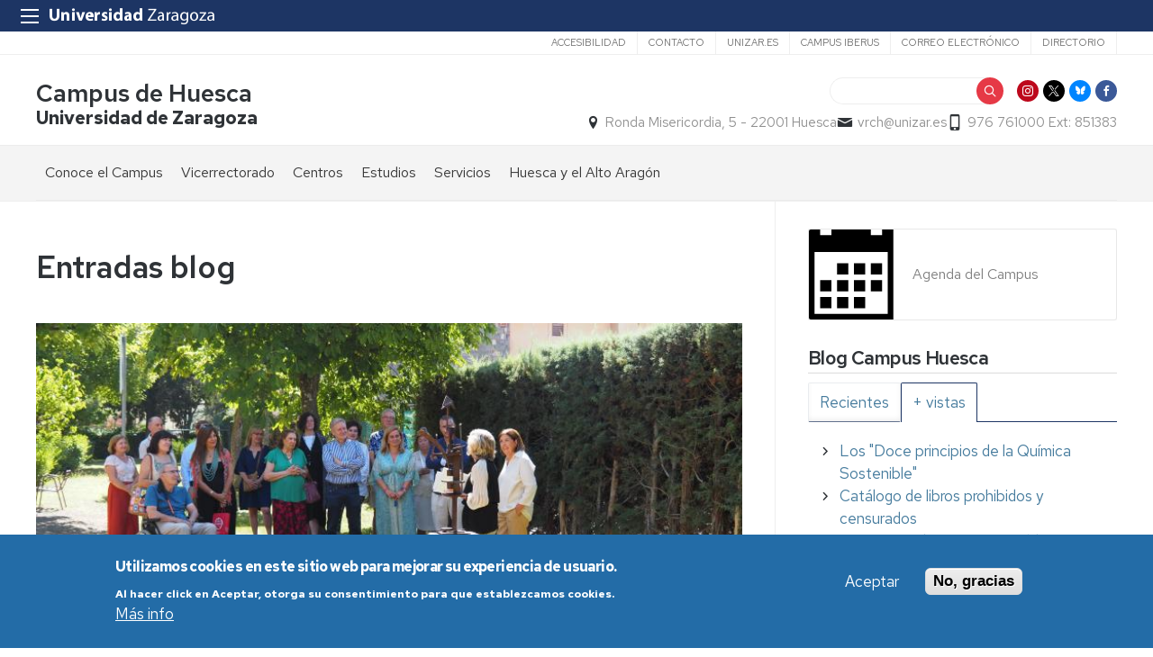

--- FILE ---
content_type: text/html; charset=UTF-8
request_url: https://campushuesca.unizar.es/blog?qt-blog_multitab=1&page=1
body_size: 17205
content:
 
<!DOCTYPE html>
<html lang="es" dir="ltr" prefix="og: https://ogp.me/ns#">
  <head>
  <meta charset="UTF-8">
	<meta name="viewport" content="width=device-width, initial-scale=1">
  <meta charset="utf-8" />
<script>var _paq = _paq || [];(function(){var u=(("https:" == document.location.protocol) ? "https://staweb.unizar.es/" : "http://staweb.unizar.es/");_paq.push(["setSiteId", "103"]);_paq.push(["setTrackerUrl", u+"matomo.php"]);_paq.push(["setDoNotTrack", 1]);if (!window.matomo_search_results_active) {_paq.push(["trackPageView"]);}_paq.push(["setIgnoreClasses", ["no-tracking","colorbox"]]);_paq.push(["enableLinkTracking"]);var d=document,g=d.createElement("script"),s=d.getElementsByTagName("script")[0];g.type="text/javascript";g.defer=true;g.async=true;g.src=u+"matomo.js";s.parentNode.insertBefore(g,s);})();</script>
<link rel="canonical" href="http://campushuesca.unizar.es/blog" />
<meta name="Generator" content="Drupal 10 (https://www.drupal.org)" />
<meta name="MobileOptimized" content="width" />
<meta name="HandheldFriendly" content="true" />
<meta name="viewport" content="width=device-width, initial-scale=1.0" />
<style>div#sliding-popup, div#sliding-popup .eu-cookie-withdraw-banner, .eu-cookie-withdraw-tab {background: #236ca7} div#sliding-popup.eu-cookie-withdraw-wrapper { background: transparent; } #sliding-popup h1, #sliding-popup h2, #sliding-popup h3, #sliding-popup p, #sliding-popup label, #sliding-popup div, .eu-cookie-compliance-more-button, .eu-cookie-compliance-secondary-button, .eu-cookie-withdraw-tab { color: #ffffff;} .eu-cookie-withdraw-tab { border-color: #ffffff;}</style>
<link rel="icon" href="/themes/custom/unizar_servicio/favicon.ico" type="image/vnd.microsoft.icon" />
<script>window.a2a_config=window.a2a_config||{};a2a_config.callbacks=[];a2a_config.overlays=[];a2a_config.templates={};</script>

    <title>Blog | Campus de Huesca</title>
    <link rel="stylesheet" media="all" href="/libraries/drupal-superfish/css/superfish.css?t93u1w" />
<link rel="stylesheet" media="all" href="/core/assets/vendor/jquery.ui/themes/base/core.css?t93u1w" />
<link rel="stylesheet" media="all" href="/core/assets/vendor/jquery.ui/themes/base/controlgroup.css?t93u1w" />
<link rel="stylesheet" media="all" href="/core/assets/vendor/jquery.ui/themes/base/checkboxradio.css?t93u1w" />
<link rel="stylesheet" media="all" href="/core/assets/vendor/jquery.ui/themes/base/resizable.css?t93u1w" />
<link rel="stylesheet" media="all" href="/core/assets/vendor/jquery.ui/themes/base/button.css?t93u1w" />
<link rel="stylesheet" media="all" href="/core/assets/vendor/jquery.ui/themes/base/dialog.css?t93u1w" />
<link rel="stylesheet" media="all" href="/core/themes/stable9/css/core/components/progress.module.css?t93u1w" />
<link rel="stylesheet" media="all" href="/core/themes/stable9/css/core/components/ajax-progress.module.css?t93u1w" />
<link rel="stylesheet" media="all" href="/core/themes/stable9/css/system/components/align.module.css?t93u1w" />
<link rel="stylesheet" media="all" href="/core/themes/stable9/css/system/components/fieldgroup.module.css?t93u1w" />
<link rel="stylesheet" media="all" href="/core/themes/stable9/css/system/components/container-inline.module.css?t93u1w" />
<link rel="stylesheet" media="all" href="/core/themes/stable9/css/system/components/clearfix.module.css?t93u1w" />
<link rel="stylesheet" media="all" href="/core/themes/stable9/css/system/components/details.module.css?t93u1w" />
<link rel="stylesheet" media="all" href="/core/themes/stable9/css/system/components/hidden.module.css?t93u1w" />
<link rel="stylesheet" media="all" href="/core/themes/stable9/css/system/components/item-list.module.css?t93u1w" />
<link rel="stylesheet" media="all" href="/core/themes/stable9/css/system/components/js.module.css?t93u1w" />
<link rel="stylesheet" media="all" href="/core/themes/stable9/css/system/components/nowrap.module.css?t93u1w" />
<link rel="stylesheet" media="all" href="/core/themes/stable9/css/system/components/position-container.module.css?t93u1w" />
<link rel="stylesheet" media="all" href="/core/themes/stable9/css/system/components/reset-appearance.module.css?t93u1w" />
<link rel="stylesheet" media="all" href="/core/themes/stable9/css/system/components/resize.module.css?t93u1w" />
<link rel="stylesheet" media="all" href="/core/themes/stable9/css/system/components/system-status-counter.css?t93u1w" />
<link rel="stylesheet" media="all" href="/core/themes/stable9/css/system/components/system-status-report-counters.css?t93u1w" />
<link rel="stylesheet" media="all" href="/core/themes/stable9/css/system/components/system-status-report-general-info.css?t93u1w" />
<link rel="stylesheet" media="all" href="/core/themes/stable9/css/system/components/tablesort.module.css?t93u1w" />
<link rel="stylesheet" media="all" href="/core/modules/ckeditor5/css/ckeditor5.dialog.fix.css?t93u1w" />
<link rel="stylesheet" media="all" href="/core/themes/stable9/css/views/views.module.css?t93u1w" />
<link rel="stylesheet" media="all" href="/modules/contrib/eu_cookie_compliance/css/eu_cookie_compliance.css?t93u1w" />
<link rel="stylesheet" media="all" href="/core/assets/vendor/jquery.ui/themes/base/theme.css?t93u1w" />
<link rel="stylesheet" media="all" href="/modules/contrib/addtoany/css/addtoany.css?t93u1w" />
<link rel="stylesheet" media="all" href="/modules/contrib/back_to_top/css/back_to_top.css?t93u1w" />
<link rel="stylesheet" media="all" href="/modules/contrib/ckeditor5_plugin_pack/modules/ckeditor5_plugin_pack_indent_block/css/indent-block.css?t93u1w" />
<link rel="stylesheet" media="all" href="/modules/contrib/quicktabs/css/quicktabs.css?t93u1w" />
<link rel="stylesheet" media="all" href="/modules/custom/unizar_shortcode/css/accordion.css?t93u1w" />
<link rel="stylesheet" media="all" href="/modules/custom/unizar_tipos_contenidos_basicos/css/bloque_advertencia.css?t93u1w" />
<link rel="stylesheet" media="all" href="/core/themes/stable9/css/core/assets/vendor/normalize-css/normalize.css?t93u1w" />
<link rel="stylesheet" media="all" href="//fonts.googleapis.com/css2?family=Lato:ital,wght@0,300;0,400;0,700;0,900;1,300;1,400;1,700;1,900&amp;display=swap" />
<link rel="stylesheet" media="all" href="//fonts.googleapis.com/css2?family=Lato:wght@300;400;700;900&amp;display=swap" />
<link rel="stylesheet" media="all" href="//fonts.googleapis.com/css2?family=Karla:wght@200;300;400;600;700;800&amp;display=swap" />
<link rel="stylesheet" media="all" href="//fonts.googleapis.com/css2?family=Source+Serif+Pro:ital,wght@0,300;0,400;0,600;0,700;1,400&amp;display=swap" />
<link rel="stylesheet" media="all" href="//fonts.googleapis.com/css2?family=Zilla+Slab:ital,wght@0,300;0,400;0,500;0,600;1,400&amp;display=swap" />
<link rel="stylesheet" media="all" href="//fonts.googleapis.com/css2?family=Merriweather:wght@700;900&amp;&amp;display=swap" />
<link rel="stylesheet" media="all" href="//fonts.googleapis.com/css2?family=Red+Hat+Text:ital,wght@0,300..700;1,300..700&amp;display=swap" />
<link rel="stylesheet" media="all" href="https://cdn.jsdelivr.net/npm/slick-carousel@1.8.1/slick/slick-theme.min.css" />
<link rel="stylesheet" media="all" href="https://cdn.jsdelivr.net/npm/slick-lightbox@0.2.12/dist/slick-lightbox.css" />
<link rel="stylesheet" media="all" href="https://cdn.jsdelivr.net/npm/slick-carousel@1.8.1/slick/slick.css" />
<link rel="stylesheet" media="all" href="/core/themes/starterkit_theme/css/components/progress.css?t93u1w" />
<link rel="stylesheet" media="all" href="/core/themes/starterkit_theme/css/components/action-links.css?t93u1w" />
<link rel="stylesheet" media="all" href="/core/themes/starterkit_theme/css/components/breadcrumb.css?t93u1w" />
<link rel="stylesheet" media="all" href="/core/themes/starterkit_theme/css/components/button.css?t93u1w" />
<link rel="stylesheet" media="all" href="/core/themes/starterkit_theme/css/components/container-inline.css?t93u1w" />
<link rel="stylesheet" media="all" href="/core/themes/starterkit_theme/css/components/details.css?t93u1w" />
<link rel="stylesheet" media="all" href="/core/themes/starterkit_theme/css/components/exposed-filters.css?t93u1w" />
<link rel="stylesheet" media="all" href="/core/themes/starterkit_theme/css/components/field.css?t93u1w" />
<link rel="stylesheet" media="all" href="/core/themes/starterkit_theme/css/components/form.css?t93u1w" />
<link rel="stylesheet" media="all" href="/core/themes/starterkit_theme/css/components/icons.css?t93u1w" />
<link rel="stylesheet" media="all" href="/core/themes/starterkit_theme/css/components/inline-form.css?t93u1w" />
<link rel="stylesheet" media="all" href="/core/themes/starterkit_theme/css/components/item-list.css?t93u1w" />
<link rel="stylesheet" media="all" href="/core/themes/starterkit_theme/css/components/link.css?t93u1w" />
<link rel="stylesheet" media="all" href="/core/themes/starterkit_theme/css/components/links.css?t93u1w" />
<link rel="stylesheet" media="all" href="/core/themes/starterkit_theme/css/components/menu.css?t93u1w" />
<link rel="stylesheet" media="all" href="/core/themes/starterkit_theme/css/components/more-link.css?t93u1w" />
<link rel="stylesheet" media="all" href="/core/themes/starterkit_theme/css/components/pager.css?t93u1w" />
<link rel="stylesheet" media="all" href="/core/themes/starterkit_theme/css/components/tabledrag.css?t93u1w" />
<link rel="stylesheet" media="all" href="/core/themes/starterkit_theme/css/components/tableselect.css?t93u1w" />
<link rel="stylesheet" media="all" href="/core/themes/starterkit_theme/css/components/tablesort.css?t93u1w" />
<link rel="stylesheet" media="all" href="/core/themes/starterkit_theme/css/components/tabs.css?t93u1w" />
<link rel="stylesheet" media="all" href="/core/themes/starterkit_theme/css/components/textarea.css?t93u1w" />
<link rel="stylesheet" media="all" href="/core/themes/starterkit_theme/css/components/ui-dialog.css?t93u1w" />
<link rel="stylesheet" media="all" href="/core/themes/starterkit_theme/css/components/messages.css?t93u1w" />
<link rel="stylesheet" media="all" href="/core/themes/starterkit_theme/css/components/dialog.css?t93u1w" />
<link rel="stylesheet" media="all" href="//cdn.jsdelivr.net/bxslider/4.2.12/jquery.bxslider.css" />
<link rel="stylesheet" media="all" href="/themes/custom/unizar_base_10/css/normalize.css?t93u1w" />
<link rel="stylesheet" media="all" href="/themes/custom/unizar_base_10/css/fonts.css?t93u1w" />
<link rel="stylesheet" media="all" href="/themes/custom/unizar_base_10/css/globals.css?t93u1w" />
<link rel="stylesheet" media="all" href="/themes/custom/unizar_base_10/css/default.css?t93u1w" />
<link rel="stylesheet" media="all" href="/themes/custom/unizar_base_10/css/formulario.css?t93u1w" />
<link rel="stylesheet" media="all" href="/themes/custom/unizar_base_10/css/ckeditor.css?t93u1w" />
<link rel="stylesheet" media="all" href="/themes/custom/unizar_base_10/css/componentes/botones.css?t93u1w" />
<link rel="stylesheet" media="all" href="/themes/custom/unizar_base_10/css/componentes/mensajes.css?t93u1w" />
<link rel="stylesheet" media="all" href="/themes/custom/unizar_base_10/css/componentes/tablas.css?t93u1w" />
<link rel="stylesheet" media="all" href="/themes/custom/unizar_base_10/css/componentes/acordeon.css?t93u1w" />
<link rel="stylesheet" media="all" href="/themes/custom/unizar_base_10/css/print.css?t93u1w" />
<link rel="stylesheet" media="all" href="/themes/custom/unizar_base_10/css/unizar_tipos_contenidos.css?t93u1w" />
<link rel="stylesheet" media="all" href="/themes/custom/unizar_base_10/css/tarjetas.css?t93u1w" />
<link rel="stylesheet" media="all" href="/themes/custom/unizar_servicio/css/custom.css?t93u1w" />
<link rel="stylesheet" media="all" href="/sites/campushuesca/files/asset_injector/css/blog_custom_estilos-532ebf2a5831160a437e3d6a8710e7ff.css?t93u1w" />
<link rel="stylesheet" media="all" href="/sites/campushuesca/files/asset_injector/css/campushuesca_inyeccion_css-4bf907a0435c8b8bda140dc3c2498d03.css?t93u1w" />

    <script type="application/json" data-drupal-selector="drupal-settings-json">{"path":{"baseUrl":"\/","pathPrefix":"","currentPath":"blog","currentPathIsAdmin":false,"isFront":false,"currentLanguage":"es","currentQuery":{"page":"1","qt-blog_multitab":"1"}},"pluralDelimiter":"\u0003","suppressDeprecationErrors":true,"gtag":{"tagId":"G-8NDT214KKR","consentMode":false,"otherIds":[],"events":[],"additionalConfigInfo":[]},"ajaxPageState":{"libraries":"[base64]","theme":"unizar_servicio","theme_token":null},"ajaxTrustedUrl":{"\/search\/node":true},"matomo":{"disableCookies":false,"trackColorbox":true,"trackMailto":true},"back_to_top":{"back_to_top_button_trigger":100,"back_to_top_speed":1200,"back_to_top_prevent_on_mobile":true,"back_to_top_prevent_in_admin":false,"back_to_top_button_type":"image","back_to_top_button_text":"Volver arriba"},"eu_cookie_compliance":{"cookie_policy_version":"1.0.0","popup_enabled":true,"popup_agreed_enabled":false,"popup_hide_agreed":false,"popup_clicking_confirmation":false,"popup_scrolling_confirmation":false,"popup_html_info":"\u003Cdiv aria-labelledby=\u0022popup-text\u0022  class=\u0022eu-cookie-compliance-banner eu-cookie-compliance-banner-info eu-cookie-compliance-banner--opt-in\u0022\u003E\n  \u003Cdiv class=\u0022popup-content info eu-cookie-compliance-content\u0022\u003E\n        \u003Cdiv id=\u0022popup-text\u0022 class=\u0022eu-cookie-compliance-message\u0022 role=\u0022document\u0022\u003E\n      \u003Ch2\u003EUtilizamos cookies en este sitio web para mejorar su experiencia de usuario.\u003C\/h2\u003E\u003Cp\u003EAl hacer click en Aceptar, otorga su consentimiento para que establezcamos cookies.\u003C\/p\u003E\n              \u003Cbutton type=\u0022button\u0022 class=\u0022find-more-button eu-cookie-compliance-more-button\u0022\u003EM\u00e1s info\u003C\/button\u003E\n          \u003C\/div\u003E\n\n    \n    \u003Cdiv id=\u0022popup-buttons\u0022 class=\u0022eu-cookie-compliance-buttons\u0022\u003E\n            \u003Cbutton type=\u0022button\u0022 class=\u0022agree-button eu-cookie-compliance-secondary-button button button--small\u0022\u003EAceptar\u003C\/button\u003E\n              \u003Cbutton type=\u0022button\u0022 class=\u0022decline-button eu-cookie-compliance-default-button button button--small button--primary\u0022\u003ENo, gracias\u003C\/button\u003E\n          \u003C\/div\u003E\n  \u003C\/div\u003E\n\u003C\/div\u003E","use_mobile_message":false,"mobile_popup_html_info":"\u003Cdiv aria-labelledby=\u0022popup-text\u0022  class=\u0022eu-cookie-compliance-banner eu-cookie-compliance-banner-info eu-cookie-compliance-banner--opt-in\u0022\u003E\n  \u003Cdiv class=\u0022popup-content info eu-cookie-compliance-content\u0022\u003E\n        \u003Cdiv id=\u0022popup-text\u0022 class=\u0022eu-cookie-compliance-message\u0022 role=\u0022document\u0022\u003E\n      \n              \u003Cbutton type=\u0022button\u0022 class=\u0022find-more-button eu-cookie-compliance-more-button\u0022\u003EM\u00e1s info\u003C\/button\u003E\n          \u003C\/div\u003E\n\n    \n    \u003Cdiv id=\u0022popup-buttons\u0022 class=\u0022eu-cookie-compliance-buttons\u0022\u003E\n            \u003Cbutton type=\u0022button\u0022 class=\u0022agree-button eu-cookie-compliance-secondary-button button button--small\u0022\u003EAceptar\u003C\/button\u003E\n              \u003Cbutton type=\u0022button\u0022 class=\u0022decline-button eu-cookie-compliance-default-button button button--small button--primary\u0022\u003ENo, gracias\u003C\/button\u003E\n          \u003C\/div\u003E\n  \u003C\/div\u003E\n\u003C\/div\u003E","mobile_breakpoint":768,"popup_html_agreed":false,"popup_use_bare_css":false,"popup_height":"auto","popup_width":"100%","popup_delay":1000,"popup_link":"https:\/\/www.unizar.es\/politica-de-privacidad","popup_link_new_window":true,"popup_position":false,"fixed_top_position":true,"popup_language":"es","store_consent":false,"better_support_for_screen_readers":false,"cookie_name":"","reload_page":false,"domain":"","domain_all_sites":false,"popup_eu_only":false,"popup_eu_only_js":false,"cookie_lifetime":100,"cookie_session":0,"set_cookie_session_zero_on_disagree":0,"disagree_do_not_show_popup":false,"method":"opt_in","automatic_cookies_removal":true,"allowed_cookies":"","withdraw_markup":"\u003Cbutton type=\u0022button\u0022 class=\u0022eu-cookie-withdraw-tab\u0022\u003EOpciones de privacidad\u003C\/button\u003E\n\u003Cdiv aria-labelledby=\u0022popup-text\u0022 class=\u0022eu-cookie-withdraw-banner\u0022\u003E\n  \u003Cdiv class=\u0022popup-content info eu-cookie-compliance-content\u0022\u003E\n    \u003Cdiv id=\u0022popup-text\u0022 class=\u0022eu-cookie-compliance-message\u0022 role=\u0022document\u0022\u003E\n      \u003Ch2\u003EUtilizamos cookies en este sitio web para mejorar su experiencia de usuario.\u003C\/h2\u003E\u003Cp\u003EUsted ha dado su consentimiento para que establezcamos cookies.\u003C\/p\u003E\n    \u003C\/div\u003E\n    \u003Cdiv id=\u0022popup-buttons\u0022 class=\u0022eu-cookie-compliance-buttons\u0022\u003E\n      \u003Cbutton type=\u0022button\u0022 class=\u0022eu-cookie-withdraw-button  button button--small button--primary\u0022\u003ERevocar consentimiento\u003C\/button\u003E\n    \u003C\/div\u003E\n  \u003C\/div\u003E\n\u003C\/div\u003E","withdraw_enabled":false,"reload_options":0,"reload_routes_list":"","withdraw_button_on_info_popup":false,"cookie_categories":[],"cookie_categories_details":[],"enable_save_preferences_button":true,"cookie_value_disagreed":"0","cookie_value_agreed_show_thank_you":"1","cookie_value_agreed":"2","containing_element":"body","settings_tab_enabled":false,"olivero_primary_button_classes":" button button--small button--primary","olivero_secondary_button_classes":" button button--small","close_button_action":"close_banner","open_by_default":true,"modules_allow_popup":true,"hide_the_banner":false,"geoip_match":true,"unverified_scripts":[]},"quicktabs":{"qt_blog":{"tabs":[{"title":" Recientes","weight":0,"type":"view_content","content":{"block_content":{"options":{"bid":"addtoany_block","block_title":"","display_title":false}},"node_content":{"options":{"nid":"","view_mode":"full","hide_title":true}},"qtabs_content":{"options":{"machine_name":"listado"}},"view_content":{"options":{"vid":"blog","display":"block_2","args":""}}},"tab_page":0},{"title":"+ vistas","weight":0,"type":"view_content","content":{"block_content":{"options":{"bid":"addtoany_block","block_title":"","display_title":false}},"node_content":{"options":{"nid":"","view_mode":"full","hide_title":true}},"qtabs_content":{"options":{"machine_name":"listado"}},"view_content":{"options":{"vid":"blog","display":"block_1","args":""}}},"tab_page":1}]}},"superfish":{"superfish-main":{"id":"superfish-main","sf":{"animation":{"opacity":"show","height":"show"},"speed":"fast","autoArrows":true,"dropShadows":true},"plugins":{"supposition":true,"supersubs":true}}},"user":{"uid":0,"permissionsHash":"dfff543b8f905b117d4f918307433b0a65c490d11d4fe8b6599073f73083ebfc"}}</script>
<script src="/core/assets/vendor/jquery/jquery.min.js?v=3.7.1"></script>
<script src="/core/misc/drupalSettingsLoader.js?v=10.6.2"></script>
<script src="/modules/contrib/google_tag/js/gtag.js?t93u1w"></script>
<script src="https://cdn.jsdelivr.net/npm/slick-carousel@1.8.1/slick/slick.min.js"></script>
<script src="https://cdn.jsdelivr.net/npm/slick-lightbox@0.2.12/dist/slick-lightbox.min.js"></script>
<script src="https://unpkg.com/isotope-layout@3/dist/isotope.pkgd.js"></script>



  </head>
  <body  class="path-blog">
    <div class="btn-logout">
      <a href="/user/logout">Salir</a>
    </div>
    
      <div class="dialog-off-canvas-main-canvas" data-off-canvas-main-canvas>
    	

	<header class=''>
	   <div id="barra-sup">
	<div class="inner">
		<div id="menu-icon-movil-1" class="rwd-menu-controls">
              <button class="menu-icon-unizar"><span></span></button>
        </div>
		<a href="http://www.unizar.es" target="_blank" class="logo-unizar">
			<i class="icon-unizar-nombre"></i>
		</a>
		<div id="bloque-menu-unizar" class="block menu-unizar">
			<div class="content">
				<ul id="menu-unizar">
					<li><a href="http://www.unizar.es/estudios">Estudios</a></li>
					<li><a href="http://www.unizar.es/i_d_i">I+D+i</a></li>
					<li><a href="http://www.unizar.es/institucion">Institución</a></li>
					<li><a href="http://internacional.unizar.es/">Internacional</a></li>
					<li><a href="http://www.unizar.es/vida-universitaria">Vida universitaria</a></li>
					<li><a href="http://www.unizar.es/etica-y-valores">Ética y valores</a></li>
				</ul>    
			</div>
		</div>
	</div>
</div>	
	<div class="wrapper-cabecera-sup">
		  <div class="region region-cabecera-sup">
    <nav role="navigation" aria-labelledby="block-unizar-servicio-secundario-menu" id="block-unizar-servicio-secundario" class="block block-menu navigation menu--menu-secundario">
            
  <h2 class="visually-hidden" id="block-unizar-servicio-secundario-menu">Secundario</h2>
  

        
              <ul class="menu">
                    <li class="menu-item">
        <a href="http://www.unizar.es/accesibilidad" title="">Accesibilidad</a>
              </li>
                <li class="menu-item">
        <a href="/contacto" title="" data-drupal-link-system-path="node/2">Contacto</a>
              </li>
                <li class="menu-item">
        <a href="http://www.unizar.es/" class="unizar">unizar.es</a>
              </li>
                <li class="menu-item">
        <a href="https://www.campusiberus.es/">Campus Iberus</a>
              </li>
                <li class="menu-item">
        <a href="https://mail.unizar.es">Correo electrónico</a>
              </li>
                <li class="menu-item">
        <a href="https://directorio.unizar.es">Directorio</a>
              </li>
        </ul>
  


  </nav>

  </div>

	</div>
<div class="wrapper-cabecera-med">
	<div class="inner">
						  <div class="region region-cabecera-med-izquierda">
    
<div  id="block-unizar-servicio-marcadelsitio" class="clearfix block block-system-branding-block">
  <div class="block-inn">
    <div class="block-title-and-content">
        
                  
      <div class="block-content" >
              <div class="site-name">
      <a href="/" rel="home">Campus de Huesca</a>
    </div>
        <div class="site-slogan">Universidad de Zaragoza</div>
        </div>
    </div>
  </div>
</div>





  </div>

								  <div class="region region-cabecera-med-derecha">
    
<div  id="block-unizar-servicio-bloquerrss" class="block block-bloque-rrss">
  <div class="block-inn">
    <div class="block-title-and-content">
        
                  
      <div class="block-content" >
                   <div class='redes-sociales rrss'>
                            <span class='in'><a href='https://www.instagram.com/campus_huesca/' target='_blank'><i class='icon-instagram'></i></a></span>		 
                            <span class='tw'><a href='https://twitter.com/CampusHuesca' target='_blank'><i class='icon-twitter'></i></a></span>		 
                            <span class='tw'><a href='https://bsky.app/profile/campushuesca.bsky.social' target='_blank'><i class='icon-bluesky'></i></a></span>		 
                            <span class='fb'><a href='https://www.facebook.com/Campus.Huesca?fref=ts' target='_blank'><i class='icon-facebook'></i></a></span>		 
                                                                    </div>
 
             </div>
    </div>
  </div>
</div>




<div class="search-block-form block block-search container-inline" data-drupal-selector="search-block-form" id="block-unizar-servicio-formulariodebusqueda" role="search">
  
    
      <form action="/search/node" method="get" id="search-block-form" accept-charset="UTF-8">
  <div class="js-form-item form-item js-form-type-search form-type-search js-form-item-keys form-item-keys form-no-label">
      <label for="edit-keys" class="visually-hidden">Buscar</label>
        <input title="Escriba lo que quiere buscar." data-drupal-selector="edit-keys" type="search" id="edit-keys" name="keys" value="" size="15" maxlength="128" class="form-search" />

        </div>
<div data-drupal-selector="edit-actions" class="form-actions js-form-wrapper form-wrapper" id="edit-actions--2"><input data-drupal-selector="edit-submit" type="submit" id="edit-submit" value="Buscar" class="button js-form-submit form-submit" />
</div>

</form>

  </div>

<div  id="block-unizar-servicio-bloquedatoscontactocentros" class="block block-bloque-cabecera-contacto">
  <div class="block-inn">
    <div class="block-title-and-content">
        
                  
      <div class="block-content" >
                  <div class="block-content">
        <div class="block_contacto">
                            <address class="info-servicio">
                                                                        <span class='direccion'><i class='icon-location'></i>Ronda Misericordia, 5 - 22001 Huesca</span>
                                                                                        <span class="mail"><i class="icon-mail">
                            </i><a href="mailto:vrch@unizar.es">vrch@unizar.es</a>
                        </span>
                                                                <span class="telefono">
                            <i class="icon-mobile"></i>976 761000 Ext: 851383
                        </span>
                                    </address>
                                </div>
    </div>


             </div>
    </div>
  </div>
</div>





  </div>

			</div>	
</div>	
<div id="checkdiv"></div>
	   	   <div class="main-menu nav">
	        <div class="region region-menu-principal">
    
<div  id="block-unizar-servicio-mainmenu" class="block block-superfishmain">
  <div class="block-inn">
    <div class="block-title-and-content">
        
                  
      <div class="block-content" >
              
<ul id="superfish-main" class="menu sf-menu sf-main sf-horizontal sf-style-none" role="menu" aria-label="Menú">
  

            
  <li id="main-menu-link-contentf3be386c-25eb-4378-8841-08a5abc6d475" class="sf-depth-1 menuparent sf-first" role="none">
    
          <span class="sf-depth-1 menuparent nolink" role="menuitem" aria-haspopup="true" aria-expanded="false">Conoce el Campus</span>
    
    
    
              <ul role="menu">
      
      

  
  <li id="main-menu-link-content8c885a80-883e-428b-b64e-811c779a2459" class="sf-depth-2 sf-no-children sf-first" role="none">
    
          <a href="/saludo-de-la-vicerrectora" class="sf-depth-2" role="menuitem">Saludo de la Vicerrectora</a>
    
    
    
    
      </li>


  
  <li id="main-menu-link-contente54f7c35-bdad-409d-8d28-30b01863e48e" class="sf-depth-2 sf-no-children" role="none">
    
          <a href="/organos-de-gobierno" class="sf-depth-2" role="menuitem">Órganos de Gobierno</a>
    
    
    
    
      </li>


  
  <li id="main-menu-link-contenta134a721-1fb7-4b76-ae60-fe9a1618f574" class="sf-depth-2 sf-no-children" role="none">
    
          <a href="/donde-estamos" class="sf-depth-2" role="menuitem">Dónde estamos</a>
    
    
    
    
      </li>


  
  <li id="main-menu-link-contentfa9a0f49-9ff4-4fc8-a3ca-7fdfefbd736a" class="sf-depth-2 sf-no-children" role="none">
    
          <a href="/galeria" class="sf-depth-2" role="menuitem"> Imágenes</a>
    
    
    
    
      </li>


  
  <li id="main-menu-link-contentceac5c1f-c435-45b9-85e2-9cd68ca918df" class="sf-depth-2 sf-no-children" role="none">
    
          <a href="/documentos-de-referencia-normativa" class="sf-depth-2" role="menuitem">Documentos de referencia/Normativa</a>
    
    
    
    
      </li>


  
  <li id="main-menu-link-contentc1825800-31f4-4b3c-9049-f93119cd8e75" class="sf-depth-2 sf-no-children sf-last" role="none">
    
          <a href="/get-know-usvideo" class="sf-depth-2" role="menuitem">Get to know us</a>
    
    
    
    
      </li>



              </ul>
      
    
    
      </li>


            
  <li id="main-menu-link-content7966674e-19a8-4f74-9dd0-ee954b76576f" class="sf-depth-1 menuparent" role="none">
    
          <span class="sf-depth-1 menuparent nolink" role="menuitem" aria-haspopup="true" aria-expanded="false">Vicerrectorado</span>
    
    
    
              <ul role="menu">
      
      

  
  <li id="main-menu-link-content2e9d6425-0a9f-4bf2-a4ac-a4995f583ad1" class="sf-depth-2 sf-no-children sf-first" role="none">
    
          <a href="https://campushuesca.unizar.es/vicerrector" class="sf-depth-2 sf-external" role="menuitem">Vicerrectora</a>
    
    
    
    
      </li>


            
  <li id="main-menu-link-contentb0b8a790-0d23-4526-8b15-a60a676b1d57" class="sf-depth-2 menuparent" role="none">
    
          <span class="sf-depth-2 menuparent nolink" role="menuitem" aria-haspopup="true" aria-expanded="false">Estudios en el Vicerrectorado</span>
    
    
    
              <ul role="menu">
      
      

  
  <li id="main-menu-link-content1a135a0c-66c6-4a3a-b6a1-fd475190e097" class="sf-depth-3 sf-no-children sf-first" role="none">
    
          <a href="https://culm.unizar.es/huesca/inicio-huesca" class="sf-depth-3 sf-external" role="menuitem">Centro de Lenguas Modernas</a>
    
    
    
    
      </li>


  
  <li id="main-menu-link-content34101710-84f1-4aca-8001-8e1430e7ada2" class="sf-depth-3 sf-no-children" role="none">
    
          <a href="https://cursosdeespanol.unizar.es/cursos-en-huesca/presentacion-huesca" class="sf-depth-3 sf-external" role="menuitem">Cursos de Español como lengua Extranjera</a>
    
    
    
    
      </li>


  
  <li id="main-menu-link-content48fb19fd-77f5-4c92-bba7-6f7280d32d73" class="sf-depth-3 sf-no-children sf-last" role="none">
    
          <a href="https://campushuesca.unizar.es/uez" class="sf-depth-3 sf-external" role="menuitem">Universidad de la Experiencia en el Campus de Huesca</a>
    
    
    
    
      </li>



              </ul>
      
    
    
      </li>


            
  <li id="main-menu-link-content84233209-0077-43e2-b6d0-2543c41a565d" class="sf-depth-2 menuparent" role="none">
    
          <span class="sf-depth-2 menuparent nolink" role="menuitem" aria-haspopup="true" aria-expanded="false">Servicios</span>
    
    
    
              <ul role="menu">
      
      

  
  <li id="main-menu-link-content8e140a43-2476-4734-9420-2825a491ab0c" class="sf-depth-3 sf-no-children sf-first" role="none">
    
          <a href="https://campushuesca.unizar.es/secretaria-del-vicerrectorado-del-campus-de-huesca" class="sf-depth-3 sf-external" role="menuitem">Secretaría del Vicerrectorado</a>
    
    
    
    
      </li>


  
  <li id="main-menu-link-contentbcd1846b-afb9-4b94-a198-bb52ab2b46eb" class="sf-depth-3 sf-no-children" role="none">
    
          <a href="https://campushuesca.unizar.es/universa" class="sf-depth-3 sf-external" role="menuitem">Servicio de Orientación y Empleo </a>
    
    
    
    
      </li>


  
  <li id="main-menu-link-content158d932e-7b19-41ba-9836-35e1d5d1a137" class="sf-depth-3 sf-no-children" role="none">
    
          <a href="https://campushuesca.unizar.es/area-de-internacionalizacion-del-campus-de-huesca" class="sf-depth-3 sf-external" role="menuitem">Internacionalización</a>
    
    
    
    
      </li>


            
  <li id="main-menu-link-content12a449a3-aea4-4d5b-a901-923ff160384b" class="sf-depth-3 menuparent" role="none">
    
          <span class="sf-depth-3 menuparent nolink" role="menuitem" aria-haspopup="true" aria-expanded="false">Cultura, Comunicación e Imagen</span>
    
    
    
              <ul role="menu">
      
      

  
  <li id="main-menu-link-contentd9b04c26-ea1d-4f2c-92e2-2d8d065ab0a8" class="sf-depth-4 sf-no-children sf-first" role="none">
    
          <a href="https://campushuesca.unizar.es/cultura" class="sf-depth-4 sf-external" role="menuitem">Actividades Culturales</a>
    
    
    
    
      </li>


  
  <li id="main-menu-link-content42209a5b-05e2-437a-a6b8-19bc8fa4bdb5" class="sf-depth-4 sf-no-children sf-last" role="none">
    
          <a href="https://campushuesca.unizar.es/noticias" class="sf-depth-4 sf-external" role="menuitem">Comunicación e imagen</a>
    
    
    
    
      </li>



              </ul>
      
    
    
      </li>


  
  <li id="main-menu-link-content85a70ed1-198d-468a-87ec-24a1adcc6271" class="sf-depth-3 sf-no-children" role="none">
    
          <a href="https://campushuesca.unizar.es/actividades-e-instalaciones-deportivas" class="sf-depth-3 sf-external" role="menuitem">Actividades e instalaciones deportivas</a>
    
    
    
    
      </li>


  
  <li id="main-menu-link-content32fe880a-0c8e-45a3-9dfb-3e53dc8d6152" class="sf-depth-3 sf-no-children" role="none">
    
          <a href="https://sicuz.unizar.es/" class="sf-depth-3 sf-external" role="menuitem">Informática y comunicaciones</a>
    
    
    
    
      </li>


  
  <li id="main-menu-link-content8af0ff2b-f540-4a7e-a7be-296b011c53b7" class="sf-depth-3 sf-no-children" role="none">
    
          <a href="https://campushuesca.unizar.es/servicio-de-mantenimiento-del-campus-de-huesca" class="sf-depth-3 sf-external" role="menuitem">Servicio de Mantenimiento</a>
    
    
    
    
      </li>


  
  <li id="main-menu-link-content867d3ad8-48ae-4dfc-9679-fc8cf3de5ed1" class="sf-depth-3 sf-no-children" role="none">
    
          <a href="https://campushuesca.unizar.es/conserjeria-y-correo-interno" class="sf-depth-3 sf-external" role="menuitem">Conserjería y correo interno Unizar</a>
    
    
    
    
      </li>


  
  <li id="main-menu-link-content021ee82f-d1f8-4f5b-b6db-2726eb9df948" class="sf-depth-3 sf-no-children sf-last" role="none">
    
          <a href="https://campushuesca.unizar.es/servicios-universitarios-en-el-campus-de-huesca" class="sf-depth-3 sf-external" role="menuitem">Otros servicios en el Campus</a>
    
    
    
    
      </li>



              </ul>
      
    
    
      </li>


  
  <li id="main-menu-link-content06cfcd8c-66eb-4696-9925-2e0e904d6269" class="sf-depth-2 sf-no-children sf-last" role="none">
    
          <a href="https://campushuesca.unizar.es/calidad" class="sf-depth-2 sf-external" role="menuitem">Calidad</a>
    
    
    
    
      </li>



              </ul>
      
    
    
      </li>


  
  <li id="main-menu-link-content734ccc9f-fa24-4f07-823f-ee938de7b82e" class="sf-depth-1 sf-no-children" role="none">
    
          <a href="/centros-del-campus-de-huesca" class="sf-depth-1" role="menuitem">Centros</a>
    
    
    
    
      </li>


            
  <li id="main-menu-link-contenta71fd724-04f4-442f-9375-4ec2928e39fb" class="sf-depth-1 menuparent" role="none">
    
          <span class="sf-depth-1 menuparent nolink" role="menuitem" aria-haspopup="true" aria-expanded="false">Estudios</span>
    
    
    
              <ul role="menu">
      
      

  
  <li id="main-menu-link-content89aeeb7f-88ca-471c-834f-60d2f07a108e" class="sf-depth-2 sf-no-children sf-first" role="none">
    
          <a href="/gradoshuesca" class="sf-depth-2" role="menuitem">Estudios de grado</a>
    
    
    
    
      </li>


  
  <li id="main-menu-link-content88b2018a-b76b-48d8-a972-f6bc8b72fdf0" class="sf-depth-2 sf-no-children" role="none">
    
          <a href="/estudios-de-postgrado-en-el-campus-de-huesca" class="sf-depth-2" role="menuitem">Estudios de postgrado</a>
    
    
    
    
      </li>


  
  <li id="main-menu-link-content0fdd1840-d25c-4dc2-a152-521d70d3c649" class="sf-depth-2 sf-no-children sf-last" role="none">
    
          <a href="/formacionpermanente" class="sf-depth-2" role="menuitem">Formación permanente</a>
    
    
    
    
      </li>



              </ul>
      
    
    
      </li>


  
  <li id="main-menu-link-content62e578d8-f07a-4042-bfed-5231274934b9" class="sf-depth-1 sf-no-children" role="none">
    
          <a href="/servicios-universitarios-en-el-campus-de-huesca" class="sf-depth-1" role="menuitem">Servicios</a>
    
    
    
    
      </li>


            
  <li id="main-menu-link-content267398de-7cb4-4c0a-b853-cb23435f71e2" class="sf-depth-1 menuparent sf-last" role="none">
    
          <span class="sf-depth-1 menuparent nolink" role="menuitem" aria-haspopup="true" aria-expanded="false">Huesca y el Alto Aragón</span>
    
    
    
              <ul role="menu">
      
      

  
  <li id="main-menu-link-content648c7230-d652-4926-98e0-853e217f86ea" class="sf-depth-2 sf-no-children sf-first" role="none">
    
          <a href="http://www.aemet.es/es/eltiempo/prediccion/municipios/huesca-id22125" class="sf-depth-2 sf-external" role="menuitem">El tiempo</a>
    
    
    
    
      </li>


  
  <li id="main-menu-link-content01e8249a-3b94-4fe6-a453-e58110fad094" class="sf-depth-2 sf-no-children" role="none">
    
          <a href="https://campushuesca.unizar.es/medios-de-transporte-huesca" class="sf-depth-2 sf-external" role="menuitem">Medios de Transporte</a>
    
    
    
    
      </li>


            
  <li id="main-menu-link-content31221fe4-bfae-4852-8ee7-7089d09ff75e" class="sf-depth-2 menuparent" role="none">
    
          <span class="sf-depth-2 menuparent nolink" role="menuitem" aria-haspopup="true" aria-expanded="false">Turismo y patrimonio</span>
    
    
    
              <ul role="menu">
      
      

  
  <li id="main-menu-link-contentfc6836a9-cf0c-43d4-9b49-55e3c69ec038" class="sf-depth-3 sf-no-children sf-first" role="none">
    
          <a href="https://www.huescaturismo.com/es/inicio/" class="sf-depth-3 sf-external" role="menuitem">En Huesca</a>
    
    
    
    
      </li>


  
  <li id="main-menu-link-content633c72bc-9885-4eac-943a-66bef4b87f1e" class="sf-depth-3 sf-no-children sf-last" role="none">
    
          <a href="https://www.dphuesca.es/turismo-patrimonio" class="sf-depth-3 sf-external" role="menuitem">En el Alto Aragón</a>
    
    
    
    
      </li>



              </ul>
      
    
    
      </li>


  
  <li id="main-menu-link-content0ebc330c-a7e3-42ef-ba5a-0ad0bbe4b25a" class="sf-depth-2 sf-no-children" role="none">
    
          <a href="https://campushuesca.unizar.es/espacios-naturales-en-el-alto-aragon" class="sf-depth-2 sf-external" role="menuitem">Espacios naturales</a>
    
    
    
    
      </li>


  
  <li id="main-menu-link-content6c98c677-58c0-4f32-a6a1-e24f2cfa5411" class="sf-depth-2 sf-no-children" role="none">
    
          <a href="https://campushuesca.unizar.es/cultura-huesca-y-alto-aragon" class="sf-depth-2 sf-external" role="menuitem">Cultura</a>
    
    
    
    
      </li>


  
  <li id="main-menu-link-contente825e4b7-f35e-460a-b2b2-2ed5dd298aa1" class="sf-depth-2 sf-no-children sf-last" role="none">
    
          <a href="https://www.huesca.es/areas/juventud/inicio" class="sf-depth-2 sf-external" role="menuitem">Servicios para jóvenes</a>
    
    
    
    
      </li>



              </ul>
      
    
    
      </li>


</ul>

             </div>
    </div>
  </div>
</div>





  </div>

	   </div>
	   	</header>









<main id="wrapper">

	
	
	<div id="contenido-wrapper"  class="columna">
		<div id="contenido">
							<div class="layout-content">
				  <div class="region region-content">
    <div data-drupal-messages-fallback class="hidden"></div>
<div  id="block-unizar-servicio-contenidoprincipaldelapagina" class="block block-system-main-block">
  <div class="block-inn">
    <div class="block-title-and-content">
        
                  
      <div class="block-content" >
              <div class="views-element-container"><div class="view view-blog view-id-blog view-display-id-page_1 js-view-dom-id-c5d282a0e2c7d46d7a39754e07e5e31437898a31a7c935a496df8a98d7b8d23a">
  
    
      <div class="view-header">
      <h1>Entradas blog</h1>
    </div>
      
      <div class="view-content">
          <div class="views-row"><div class="views-field views-field-nothing-2"><span class="field-content"><div class="content-blog">
<div class="imagen">  <a href="/blog/la-escultura-lo-trovataire-realizada-por-emilio-gaston-en-los-jardines-de-la-residencia">  
                  
              
              
                  <img loading="eager" width="765" height="245" src="/sites/campushuesca/files/styles/img_cab_pag_basica_765x245/public/blog/lotrobataire.jpg?itok=I1UGI9-n" alt="" />

  
</a>
 </div><div class="body-blog">
<div class="titulo"><h2><a href="/blog/la-escultura-lo-trovataire-realizada-por-emilio-gaston-en-los-jardines-de-la-residencia" hreflang="es">La escultura Lo Trovataire, realizada por Emilio Gastón, en los jardines de la Residencia Universitaria de Jaca</a></h2></div>
<div class="fecha-comen"><time datetime="2024-08-23T12:00:00Z" class="datetime">23/08/2024</time>
  <span class="comentarios">Comentarios:  </span></div>
<div class="cuerpo"><p>La <strong>escultura Lo Trovataire</strong> se ha instalado, de forma permanente, en los <strong>jardines de la Residencia de Jaca</strong>. &nbsp;La estatua fue realizada por <strong>Emilio Gastón</strong>, que desarrolló una abundante obra escultórica en hierro, además de ser un referente en la poesía aragonesa, abogado &nbsp;y político que...</p> </div>
</div><div class="sidebar-blog">
<div class="etiquetas">Etiquetas: </div>
</div></div></span></div></div>
    <div class="views-row"><div class="views-field views-field-nothing-2"><span class="field-content"><div class="content-blog">
<div class="imagen">  <a href="/blog/nuestros-antepasados-neoliticos-ya-ocupaban-el-huerto-de-raso-entre-asque-y-colungo">  
                  
              
              
                  <img loading="eager" width="765" height="245" src="/sites/campushuesca/files/styles/img_cab_pag_basica_765x245/public/blog/huertoderaso_1_asquecolungo.jpg?itok=3Dm8YeSM" alt="" />

  
</a>
 </div><div class="body-blog">
<div class="titulo"><h2><a href="/blog/nuestros-antepasados-neoliticos-ya-ocupaban-el-huerto-de-raso-entre-asque-y-colungo" hreflang="es">Nuestros antepasados neolíticos ya ocupaban el Huerto de Raso, entre Asque y Colungo</a></h2></div>
<div class="fecha-comen"><time datetime="2024-07-31T12:00:00Z" class="datetime">31/07/2024</time>
  <span class="comentarios">Comentarios:  </span></div>
<div class="cuerpo"><div class="v1clearfix v1text-formatted v1field v1field--name-field-subtitulo-np v1field--type-text-long v1field--label-hidden v1field__item"><p><strong>Investigaciones realizadas por espeialistas del Museo de Huesca y de los campus de Unizar había confirmado ya la ocupación del yacimiento de Huerto de Raso en el Neolítico antiguo, hace más de...</strong></p></div> </div>
</div><div class="sidebar-blog">
<div class="etiquetas">Etiquetas: </div>
</div></div></span></div></div>
    <div class="views-row"><div class="views-field views-field-nothing-2"><span class="field-content"><div class="content-blog">
<div class="imagen">  <a href="/blog/barcelona-92-arte-diseno-y-deporte">  
                  
              
              
                  <img loading="eager" width="765" height="245" src="/sites/campushuesca/files/styles/img_cab_pag_basica_765x245/public/blog/barcelona-92.jpg?itok=LFzTBY7J" alt="" />

  
</a>
 </div><div class="body-blog">
<div class="titulo"><h2><a href="/blog/barcelona-92-arte-diseno-y-deporte" hreflang="es">Barcelona 92. Arte, diseño y deporte</a></h2></div>
<div class="fecha-comen"><time datetime="2024-07-23T12:00:00Z" class="datetime">23/07/2024</time>
  <span class="comentarios">Comentarios:  </span></div>
<div class="cuerpo"><h3 class="western" lang="es-ES-u-co-trad" align="justify"><span><span><strong>Exposición en el Campus de Huesca, este 2024, año olímpico: julio-septiembre, Facultad de Ciencias Humanas y de la Educación</strong></span></span></h3> </div>
</div><div class="sidebar-blog">
<div class="etiquetas">Etiquetas: </div>
</div></div></span></div></div>
    <div class="views-row"><div class="views-field views-field-nothing-2"><span class="field-content"><div class="content-blog">
<div class="imagen">  <a href="/blog/yacimientos-de-guara-y-la-fueva-atestiguan-el-consumo-de-lacteos-en-el-pirineo-en-el-primer">  
                  
              
              
                  <img loading="eager" width="765" height="245" src="/sites/campushuesca/files/styles/img_cab_pag_basica_765x245/public/blog/puyascada_r.laborda.jpg?itok=AF9xMzFX" alt="" />

  
</a>
 </div><div class="body-blog">
<div class="titulo"><h2><a href="/blog/yacimientos-de-guara-y-la-fueva-atestiguan-el-consumo-de-lacteos-en-el-pirineo-en-el-primer" hreflang="es">Yacimientos de Guara y La Fueva atestiguan el consumo de lácteos en el Pirineo en el primer Neolítico</a></h2></div>
<div class="fecha-comen"><time datetime="2024-06-17T12:00:00Z" class="datetime">17/06/2024</time>
  <span class="comentarios">Comentarios:  </span></div>
<div class="cuerpo"><h3>&nbsp;</h3><h3><strong>El análisis de los residuos orgánicos del interior de 36 recipientes cerámicos indica que hace 7.500 años los lácteos ya eran procesados en la zona que ocupa el Pirineo Aragonés</strong></h3><h3>&nbsp;</h3><h3><strong>Los resultados respaldan la idea de que en el Neolítico temprano en el área pirenaica se practicaba una...</strong></h3> </div>
</div><div class="sidebar-blog">
<div class="etiquetas">Etiquetas: </div>
</div></div></span></div></div>
    <div class="views-row"><div class="views-field views-field-nothing-2"><span class="field-content"><div class="content-blog">
<div class="imagen">  <a href="/blog/informe-huella-de-carbono-asociada-los-alimentos">  
                  
              
              
                  <img loading="eager" width="765" height="245" src="/sites/campushuesca/files/styles/img_cab_pag_basica_765x245/public/blog/fcsd1_campushu_1.jpg?itok=nMgal_wX" alt="" />

  
</a>
 </div><div class="body-blog">
<div class="titulo"><h2><a href="/blog/informe-huella-de-carbono-asociada-los-alimentos" hreflang="es">Informe: &quot;Huella de Carbono asociada a los alimentos</a></h2></div>
<div class="fecha-comen"><time datetime="2024-05-29T12:00:00Z" class="datetime">29/05/2024</time>
  <span class="comentarios">Comentarios:  </span></div>
<div class="cuerpo"><div class="rcmBody"><h3><strong> Susana Menal, Iva Marques Lopes y Marta Fajó, profesoras del grado de Nutrición Humana y Dietética de la Facultad de Ciencias de la Salud y del Deporte del Campus de Huesca, son las autoras de este trabajo que puedes leer completo al final de esta entrada</strong></h3><h3>&nbsp;</h3><p>Un seminario en línea servía...</p></div> </div>
</div><div class="sidebar-blog">
<div class="etiquetas">Etiquetas: </div>
</div></div></span></div></div>
    <div class="views-row"><div class="views-field views-field-nothing-2"><span class="field-content"><div class="content-blog">
<div class="imagen">  <a href="/blog/i-jornada-de-promocion-de-los-juegos-populares-y-tradicionales-de-aragon">  
                  
              
              
                  <img loading="eager" width="765" height="245" src="/sites/campushuesca/files/styles/img_cab_pag_basica_765x245/public/blog/juegos_trad.jpg?itok=QCcrc2dA" alt="" />

  
</a>
 </div><div class="body-blog">
<div class="titulo"><h2><a href="/blog/i-jornada-de-promocion-de-los-juegos-populares-y-tradicionales-de-aragon" hreflang="es">I Jornada de Promoción de los Juegos Populares y Tradicionales de Aragón</a></h2></div>
<div class="fecha-comen"><time datetime="2024-04-25T12:00:00Z" class="datetime">25/04/2024</time>
  <span class="comentarios">Comentarios:  </span></div>
<div class="cuerpo"><p><strong>&nbsp;</strong></p><p><strong>&nbsp;</strong></p><h3><strong>&nbsp;</strong></h3><h3><strong>Esta iniciativa forma parte del proyecto educativo cultural y deportivo ‘Tradición e Inclusión’, promovido desde el Campus de Huesca de Unizar </strong></h3><p><strong>&nbsp;</strong></p><p><em>&nbsp;</em></p> </div>
</div><div class="sidebar-blog">
<div class="etiquetas">Etiquetas: </div>
</div></div></span></div></div>
    <div class="views-row"><div class="views-field views-field-nothing-2"><span class="field-content"><div class="content-blog">
<div class="imagen"> </div><div class="body-blog">
<div class="titulo"><h2><a href="/blog/las-tablas-input-output-de-la-economia-aragonesa" hreflang="es">Las tablas input-output de la economía aragonesa</a></h2></div>
<div class="fecha-comen"><time datetime="2024-03-26T12:00:00Z" class="datetime">26/03/2024</time>
  <span class="comentarios">Comentarios:  </span></div>
<div class="cuerpo"><p class="Default"><em>Julio Sánchez Chóliz, catedrático y miembro de la Asociación de Profesores Eméritos de la Universidad de Zaragoza (APEUZ) resúme en estas líneas la conferencia que impartió en el Campus de Huesca en marzo de 2024</em></p> </div>
</div><div class="sidebar-blog">
<div class="etiquetas">Etiquetas: </div>
</div></div></span></div></div>
    <div class="views-row"><div class="views-field views-field-nothing-2"><span class="field-content"><div class="content-blog">
<div class="imagen"> </div><div class="body-blog">
<div class="titulo"><h2><a href="/blog/aragon-ha-hablado-analisis-de-las-encuestas-de-uso-de-la-lengua-aragonesa-en-el-alto-aragon" hreflang="es">Aragón ha hablado: Análisis de las encuestas de uso de la lengua aragonesa en el Alto Aragón</a></h2></div>
<div class="fecha-comen"><time datetime="2024-03-26T12:00:00Z" class="datetime">26/03/2024</time>
  <span class="comentarios">Comentarios:  </span></div>
<div class="cuerpo"><p><em>Alejandro Pardos, investigador doctoral de Unizar, sintetiza en estas líneas el estudio sobre el uso actual de la lengua aragonesa que presentaba en marzo de 2024 en el Campus de Huesca</em></p> </div>
</div><div class="sidebar-blog">
<div class="etiquetas">Etiquetas: </div>
</div></div></span></div></div>
    <div class="views-row"><div class="views-field views-field-nothing-2"><span class="field-content"><div class="content-blog">
<div class="imagen"> </div><div class="body-blog">
<div class="titulo"><h2><a href="/blog/manifiesto-universitario-del-8-de-marzo-de-2024-dia-internacional-de-la-mujer" hreflang="es">Manifiesto universitario del 8 de marzo de 2024, Día Internacional de la Mujer</a></h2></div>
<div class="fecha-comen"><time datetime="2024-03-07T12:00:00Z" class="datetime">07/03/2024</time>
  <span class="comentarios">Comentarios:  </span></div>
<div class="cuerpo"><h3><strong>Declaración de la Conferencia de Rectores y Rectoras de Universidades Españolas con motivo del 8 de marzo, Día Internacional de la Mujer</strong></h3><p>El 8 de marzo es una jornada de reivindicación, una jornada que conmemora la lucha de las mujeres por la igualdad de derechos, la justicia y la equidad de género. Se ha convertido ya...</p> </div>
</div><div class="sidebar-blog">
<div class="etiquetas">Etiquetas: </div>
</div></div></span></div></div>
    <div class="views-row"><div class="views-field views-field-nothing-2"><span class="field-content"><div class="content-blog">
<div class="imagen">  <a href="/blog/29-de-febrero-dia-de-las-enfermedades-raras">  
                  
              
              
                  <img loading="eager" width="765" height="245" src="/sites/campushuesca/files/styles/img_cab_pag_basica_765x245/public/blog/fcsd1_campushu.jpg?itok=OxlfYoPp" alt="" />

  
</a>
 </div><div class="body-blog">
<div class="titulo"><h2><a href="/blog/29-de-febrero-dia-de-las-enfermedades-raras" hreflang="es">29 de febrero, Día de las Enfermedades Raras</a></h2></div>
<div class="fecha-comen"><time datetime="2024-02-29T12:00:00Z" class="datetime">29/02/2024</time>
  <span class="comentarios">Comentarios:  </span></div>
<div class="cuerpo"><p><em>Por<strong> David Pacheu Grau,</strong> investigador Ramón y Cajal del Campus de Huesca de Unizar, especialista en “enfermedades raras”. Facultad de Ciencias de la Salud y del Deporte de Huesca<br></em></p> </div>
</div><div class="sidebar-blog">
<div class="etiquetas">Etiquetas: </div>
</div></div></span></div></div>

    </div>
  
        <nav class="pager" role="navigation" aria-labelledby="pagination-heading">
    <h4 id="pagination-heading" class="visually-hidden">Paginación</h4>
    <ul class="pager__items js-pager__items">
                    <li class="pager__item pager__item--first">
          <a href="?qt-blog_multitab=1&amp;page=0" title="Ir a la primera página">
            <span class="visually-hidden">Primera página</span>
            <span aria-hidden="true">« primera</span>
          </a>
        </li>
                          <li class="pager__item pager__item--previous">
          <a href="?qt-blog_multitab=1&amp;page=0" title="Ir a la página anterior" rel="prev">
            <span class="visually-hidden">Página anterior</span>
            <span aria-hidden="true">‹ anterior</span>
          </a>
        </li>
                                      <li class="pager__item">
                                          <a href="?qt-blog_multitab=1&amp;page=0" title="Ir a la página 1">
            <span class="visually-hidden">
              Página
            </span>1</a>
        </li>
              <li class="pager__item is-active">
                                          <a href="?qt-blog_multitab=1&amp;page=1" title="Página actual" aria-current="page">
            <span class="visually-hidden">
              Página
            </span>2</a>
        </li>
              <li class="pager__item">
                                          <a href="?qt-blog_multitab=1&amp;page=2" title="Ir a la página 3">
            <span class="visually-hidden">
              Página
            </span>3</a>
        </li>
              <li class="pager__item">
                                          <a href="?qt-blog_multitab=1&amp;page=3" title="Ir a la página 4">
            <span class="visually-hidden">
              Página
            </span>4</a>
        </li>
              <li class="pager__item">
                                          <a href="?qt-blog_multitab=1&amp;page=4" title="Ir a la página 5">
            <span class="visually-hidden">
              Página
            </span>5</a>
        </li>
              <li class="pager__item">
                                          <a href="?qt-blog_multitab=1&amp;page=5" title="Ir a la página 6">
            <span class="visually-hidden">
              Página
            </span>6</a>
        </li>
              <li class="pager__item">
                                          <a href="?qt-blog_multitab=1&amp;page=6" title="Ir a la página 7">
            <span class="visually-hidden">
              Página
            </span>7</a>
        </li>
              <li class="pager__item">
                                          <a href="?qt-blog_multitab=1&amp;page=7" title="Ir a la página 8">
            <span class="visually-hidden">
              Página
            </span>8</a>
        </li>
              <li class="pager__item">
                                          <a href="?qt-blog_multitab=1&amp;page=8" title="Ir a la página 9">
            <span class="visually-hidden">
              Página
            </span>9</a>
        </li>
                          <li class="pager__item pager__item--ellipsis" role="presentation">&hellip;</li>
                          <li class="pager__item pager__item--next">
          <a href="?qt-blog_multitab=1&amp;page=2" title="Ir a la página siguiente" rel="next">
            <span class="visually-hidden">Siguiente página</span>
            <span aria-hidden="true">siguiente ›</span>
          </a>
        </li>
                          <li class="pager__item pager__item--last">
          <a href="?qt-blog_multitab=1&amp;page=15" title="Ir a la última página">
            <span class="visually-hidden">Última página</span>
            <span aria-hidden="true">última »</span>
          </a>
        </li>
          </ul>
  </nav>

          </div>
</div>

             </div>
    </div>
  </div>
</div>





  </div>

			</div>
					</div>
                			
<div id="columna-lateral">
                  <div class="region region-columna-lateral">
    
<div  class="views-element-container block block-views-blockparrilla-principal-block-1" id="block-unizar-servicio-views-block-parrilla-principal-block-1-2">
  <div class="block-inn">
    <div class="block-title-and-content">
        
                  
      <div class="block-content" >
              <div><div class="parrilla view view-parrilla-principal view-id-parrilla_principal view-display-id-block_1 js-view-dom-id-b1a3fb2e8ff08c77db117f764b59b0cc7b9a6477ac0322948230ff7392299507">
  
    
      
      <div class="view-content">
      <div>
  
  <ul class="parrilla">

          <li><div class="elemento-parrilla"><a href="https://campushuesca.unizar.es/agenda-universitaria-campus-de-huesca">  <img loading="lazy" src="/sites/campushuesca/files/styles/100x100/public/img/parrilla/calendar.png?itok=U5vjyho8" width="100" height="100" alt="Agenda universitaria mensual de Unizar para el Alto Aragón" class="image-style-_00x100" />


 <span class="titulo">Agenda del Campus</span></a></div></li>
    
  </ul>

</div>

    </div>
  
          </div>
</div>

             </div>
    </div>
  </div>
</div>





<section  id="block-unizar-servicio-quicktabsblog" class="block block-quicktabs-blockblog">
  <div class="block-inn">
    <div class="block-title-and-content">
        
                    <div class="block-title">
            <h2>Blog Campus Huesca</h2>
          </div> 
                  
      <div class="block-content" >
              <div class="quicktabs-wrapper" id="quicktabs-blog"><div class="item-list"><ul class="quicktabs-tabs" role="tablist"><li role="tab" aria-controls="quicktabs-tabpage-blog-0" aria-selected="false" id="quicktabs-tab-blog-0" tabIndex="-1" class="-recientes"><a href="/quicktabs/nojs/blog/0" class="quicktabs-loaded" data-quicktabs-tab-index="0"> Recientes</a></li><li role="tab" aria-controls="quicktabs-tabpage-blog-1" aria-selected="true" id="quicktabs-tab-blog-1" tabIndex="-1" class="active -vistas" tabindex="0"><a href="/quicktabs/nojs/blog/1" class="quicktabs-loaded" data-quicktabs-tab-index="1">+ vistas</a></li></ul></div><div class="quicktabs-main" id="quicktabs-container-blog"><div id="quicktabs-tabpage-blog-0" class="quicktabs-tabpage quicktabs-hide" role="tabpanel" aria-labelledby="quicktabs-tab-blog-0" tabindex="0">
<div class="quicktabs-block-title"></div>
<div><div class="views-element-container"><div class="bblog view view-blog view-id-blog view-display-id-block_2 js-view-dom-id-eea040d22e019b7c37cb8e8e7a3a6e2372fc2f68de19f9f7ac337929a57c1c03">
  
    
      
      <div class="view-content">
          <div class="views-row"><div class="views-field views-field-title"><span class="field-content"><a href="/blog/con-ejercicio-fisico-adecuado-incluso-personas-centenarias-recuperan-fuerza-y-autonomia" hreflang="es">Con ejercicio físico adecuado incluso personas centenarias recuperan fuerza y autonomía</a></span></div></div>
    <div class="views-row"><div class="views-field views-field-title"><span class="field-content"><a href="/blog/manifiesto-contra-la-violencia-machista" hreflang="es">Manifiesto contra la violencia machista</a></span></div></div>
    <div class="views-row"><div class="views-field views-field-title"><span class="field-content"><a href="/blog/angel-luis-monge-destaca-en-binefar-el-papel-de-la-universidad-de-la-experiencia-como" hreflang="es">Ángel Luis Monge destaca en Binéfar el papel de la Universidad de la Experiencia como herramienta de vertebración del territorio a través de la cultura y el conocimiento</a></span></div></div>
    <div class="views-row"><div class="views-field views-field-title"><span class="field-content"><a href="/blog/herramientas-utiles-para-estudiantes-universitarios" hreflang="es">Herramientas útiles para estudiantes universitarios</a></span></div></div>
    <div class="views-row"><div class="views-field views-field-title"><span class="field-content"><a href="/blog/otro-dia-gris-o-cronica-de-una-quema-anunciada" hreflang="es">Otro día gris (o ‘Crónica de una quema anunciada’)</a></span></div></div>

    </div>
  
          </div>
</div>
</div>
</div>
<div id="quicktabs-tabpage-blog-1" class="quicktabs-tabpage" role="tabpanel" aria-labelledby="quicktabs-tab-blog-1" tabindex="0">
<div class="quicktabs-block-title"></div>
<div><div class="views-element-container"><div class="bblog view view-blog view-id-blog view-display-id-block_1 js-view-dom-id-570de4213794635cefbe178670f6e9913f43e6c877405023f33c11075b73b905">
  
    
      
      <div class="view-content">
          <div class="views-row"><div class="views-field views-field-title"><span class="field-content"><a href="/blog/los-doce-principios-de-la-quimica-sostenible" hreflang="es">Los &quot;Doce principios de la Química Sostenible&quot;</a></span></div></div>
    <div class="views-row"><div class="views-field views-field-title"><span class="field-content"><a href="/blog/catalogo-de-libros-prohibidos-y-censurados" hreflang="es">Catálogo de libros prohibidos y censurados</a></span></div></div>
    <div class="views-row"><div class="views-field views-field-title"><span class="field-content"><a href="/blog/gestion-y-administracion-publica-una-formacion-distancia-que-se-oferta-desde-el-campus-de" hreflang="es">Gestión y Administración Pública, una formación a distancia que se oferta desde el Campus de Huesca</a></span></div></div>
    <div class="views-row"><div class="views-field views-field-title"><span class="field-content"><a href="/blog/nutricion-las-setas-hongos-y-champinones-como-fuente-de-vitamina-d" hreflang="es">#Nutrición. Las setas, hongos y champiñones como fuente de vitamina D</a></span></div></div>
    <div class="views-row"><div class="views-field views-field-title"><span class="field-content"><a href="/blog/eratosthenes-contra-los-terraplanistas" hreflang="es">Eratósthenes contra los terraplanistas </a></span></div></div>

    </div>
  
          </div>
</div>
</div>
</div>
</div>
</div>

             </div>
    </div>
  </div>
</section>





  </div>

        </div>

			</div>
</main>	



<footer>
	<div class="footer-inner">
          <div class="region region-footer">
    
<div  id="block-unizar-servicio-bloquedatosdecontacto" class="block block-bloque-cabecera-contacto">
  <div class="block-inn">
    <div class="block-title-and-content">
        
                  
      <div class="block-content" >
                  <div class="block-content">
        <div class="block_contacto">
                            <address class="info-servicio">
                                                                        <span class='direccion'><i class='icon-location'></i>Ronda Misericordia, 5 - 22001 Huesca</span>
                                                                                        <span class="mail"><i class="icon-mail">
                            </i><a href="mailto:vrch@unizar.es">vrch@unizar.es</a>
                        </span>
                                                                <span class="telefono">
                            <i class="icon-mobile"></i>976 761000 Ext: 851383
                        </span>
                                    </address>
                                </div>
    </div>


             </div>
    </div>
  </div>
</div>





<div  id="block-unizar-servicio-bloquerrss-2" class="block block-bloque-rrss">
  <div class="block-inn">
    <div class="block-title-and-content">
        
                  
      <div class="block-content" >
                   <div class='redes-sociales rrss'>
                            <span class='in'><a href='https://www.instagram.com/campus_huesca/' target='_blank'><i class='icon-instagram'></i></a></span>		 
                            <span class='tw'><a href='https://twitter.com/CampusHuesca' target='_blank'><i class='icon-twitter'></i></a></span>		 
                            <span class='tw'><a href='https://bsky.app/profile/campushuesca.bsky.social' target='_blank'><i class='icon-bluesky'></i></a></span>		 
                            <span class='fb'><a href='https://www.facebook.com/Campus.Huesca?fref=ts' target='_blank'><i class='icon-facebook'></i></a></span>		 
                                                                    </div>
 
             </div>
    </div>
  </div>
</div>





  </div>

    <div class="logo_unizar_es">
    <a href="http://www.unizar.es">
      <img alt="Logo universidad" src="/themes/custom/unizar_servicio/img/unizar_es.svg">
    </a>
  </div>
</div>
<div id="menu_footer_inferior">
  <div class="inner">
      <ul>
          <li><a href="https://www.unizar.es/aviso-legal"> Aviso Legal</a></li>
          <li><a href="https://www.unizar.es/condiciones-generales-de-uso">Condiciones generales de uso</a></li>
          <li><a href="https://www.unizar.es/politica-de-privacidad">Política de Privacidad</a></li>
          <li><a href="https://www.unizar.es/politica-de-cookies">Política de Cookies</a></li>
          <li><a href="https://ouad.unizar.es/accesibilidad/declaracion-accesibilidad">Política de Accesibilidad</a></li>
      </ul>
  </div>
</div>

</footer>

  </div>

    
    <script src="/core/assets/vendor/once/once.min.js?v=1.0.1"></script>
<script src="/sites/campushuesca/files/languages/es_OFNHvkhyYMBUpWSStpD1uSk0rhaMrcB9R7QffiVpMqI.js?t93u1w"></script>
<script src="/core/misc/drupal.js?v=10.6.2"></script>
<script src="/core/misc/drupal.init.js?v=10.6.2"></script>
<script src="/core/assets/vendor/jquery.ui/ui/version-min.js?v=10.6.2"></script>
<script src="/core/assets/vendor/jquery.ui/ui/data-min.js?v=10.6.2"></script>
<script src="/core/assets/vendor/jquery.ui/ui/disable-selection-min.js?v=10.6.2"></script>
<script src="/core/assets/vendor/jquery.ui/ui/jquery-patch-min.js?v=10.6.2"></script>
<script src="/core/assets/vendor/jquery.ui/ui/scroll-parent-min.js?v=10.6.2"></script>
<script src="/core/assets/vendor/jquery.ui/ui/unique-id-min.js?v=10.6.2"></script>
<script src="/core/assets/vendor/jquery.ui/ui/focusable-min.js?v=10.6.2"></script>
<script src="/core/assets/vendor/jquery.ui/ui/keycode-min.js?v=10.6.2"></script>
<script src="/core/assets/vendor/jquery.ui/ui/plugin-min.js?v=10.6.2"></script>
<script src="/core/assets/vendor/jquery.ui/ui/widget-min.js?v=10.6.2"></script>
<script src="/core/assets/vendor/jquery.ui/ui/labels-min.js?v=10.6.2"></script>
<script src="/core/assets/vendor/jquery.ui/ui/widgets/controlgroup-min.js?v=10.6.2"></script>
<script src="/core/assets/vendor/jquery.ui/ui/form-reset-mixin-min.js?v=10.6.2"></script>
<script src="/core/assets/vendor/jquery.ui/ui/widgets/mouse-min.js?v=10.6.2"></script>
<script src="/core/assets/vendor/jquery.ui/ui/widgets/checkboxradio-min.js?v=10.6.2"></script>
<script src="/core/assets/vendor/jquery.ui/ui/widgets/draggable-min.js?v=10.6.2"></script>
<script src="/core/assets/vendor/jquery.ui/ui/widgets/resizable-min.js?v=10.6.2"></script>
<script src="/core/assets/vendor/jquery.ui/ui/widgets/button-min.js?v=10.6.2"></script>
<script src="/core/assets/vendor/jquery.ui/ui/widgets/dialog-min.js?v=10.6.2"></script>
<script src="/core/assets/vendor/tabbable/index.umd.min.js?v=6.3.0"></script>
<script src="/core/assets/vendor/tua-body-scroll-lock/tua-bsl.umd.min.js?v=10.6.2"></script>
<script src="https://static.addtoany.com/menu/page.js" defer></script>
<script src="/modules/contrib/addtoany/js/addtoany.js?v=10.6.2"></script>
<script src="/modules/contrib/back_to_top/js/back_to_top.js?v=10.6.2"></script>
<script src="/modules/contrib/eu_cookie_compliance/js/eu_cookie_compliance.min.js?t93u1w"></script>
<script src="/core/misc/progress.js?v=10.6.2"></script>
<script src="/core/assets/vendor/loadjs/loadjs.min.js?v=4.3.0"></script>
<script src="/core/misc/debounce.js?v=10.6.2"></script>
<script src="/core/misc/announce.js?v=10.6.2"></script>
<script src="/core/misc/message.js?v=10.6.2"></script>
<script src="/core/misc/ajax.js?v=10.6.2"></script>
<script src="/modules/contrib/google_tag/js/gtag.ajax.js?t93u1w"></script>
<script src="/modules/contrib/matomo/js/matomo.js?t93u1w"></script>
<script src="/libraries/js-cookie/dist/js.cookie.min.js?v=3.x"></script>
<script src="/modules/contrib/quicktabs/js/quicktabs.js?v=10.6.2"></script>
<script src="/modules/contrib/superfish/js/superfish.js?v=2.0"></script>
<script src="/libraries/drupal-superfish/superfish.js?t93u1w"></script>
<script src="/libraries/drupal-superfish/jquery.hoverIntent.minified.js?t93u1w"></script>
<script src="/libraries/drupal-superfish/supersubs.js?t93u1w"></script>
<script src="/libraries/drupal-superfish/supposition.js?t93u1w"></script>
<script src="//cdn.jsdelivr.net/bxslider/4.2.12/jquery.bxslider.min.js"></script>
<script src="/core/misc/displace.js?v=10.6.2"></script>
<script src="/core/misc/jquery.tabbable.shim.js?v=10.6.2"></script>
<script src="/core/misc/position.js?v=10.6.2"></script>
<script src="/core/misc/dialog/dialog-deprecation.js?v=10.6.2"></script>
<script src="/core/misc/dialog/dialog.js?v=10.6.2"></script>
<script src="/core/misc/dialog/dialog.position.js?v=10.6.2"></script>
<script src="/core/misc/dialog/dialog.jquery-ui.js?v=10.6.2"></script>
<script src="/core/modules/ckeditor5/js/ckeditor5.dialog.fix.js?v=10.6.2"></script>
<script src="/core/misc/dialog/dialog.ajax.js?v=10.6.2"></script>
<script src="/themes/custom/unizar_base_10/js/base.js?v=1.x"></script>
<script src="/libraries/jquery.hover-intent/jquery.hoverIntent.js?v=1.10.2"></script>
<script src="//cdnjs.cloudflare.com/ajax/libs/jquery.scrollex/0.2.1/jquery.scrollex.min.js"></script>
<script src="/themes/custom/unizar_servicio/js/base_servicios.js?v=1.x"></script>
<script src="/modules/custom/unizar_shortcode/js/accordion.js?v=1.x"></script>


  </body>
</html>


